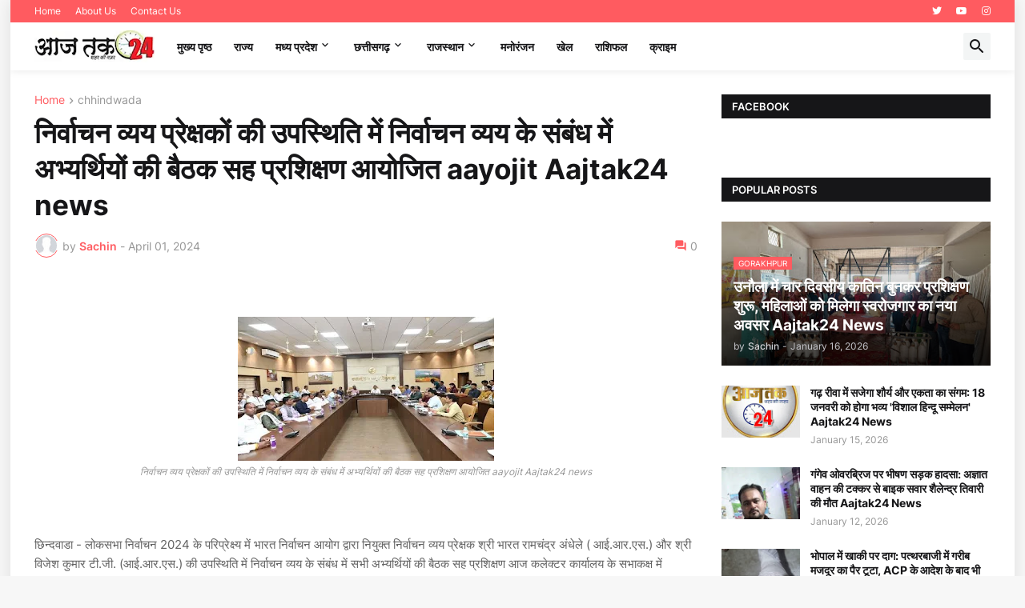

--- FILE ---
content_type: text/html; charset=utf-8
request_url: https://www.google.com/recaptcha/api2/aframe
body_size: 268
content:
<!DOCTYPE HTML><html><head><meta http-equiv="content-type" content="text/html; charset=UTF-8"></head><body><script nonce="HgV60hkzJ0twmeFT_wTBFw">/** Anti-fraud and anti-abuse applications only. See google.com/recaptcha */ try{var clients={'sodar':'https://pagead2.googlesyndication.com/pagead/sodar?'};window.addEventListener("message",function(a){try{if(a.source===window.parent){var b=JSON.parse(a.data);var c=clients[b['id']];if(c){var d=document.createElement('img');d.src=c+b['params']+'&rc='+(localStorage.getItem("rc::a")?sessionStorage.getItem("rc::b"):"");window.document.body.appendChild(d);sessionStorage.setItem("rc::e",parseInt(sessionStorage.getItem("rc::e")||0)+1);localStorage.setItem("rc::h",'1768737973902');}}}catch(b){}});window.parent.postMessage("_grecaptcha_ready", "*");}catch(b){}</script></body></html>